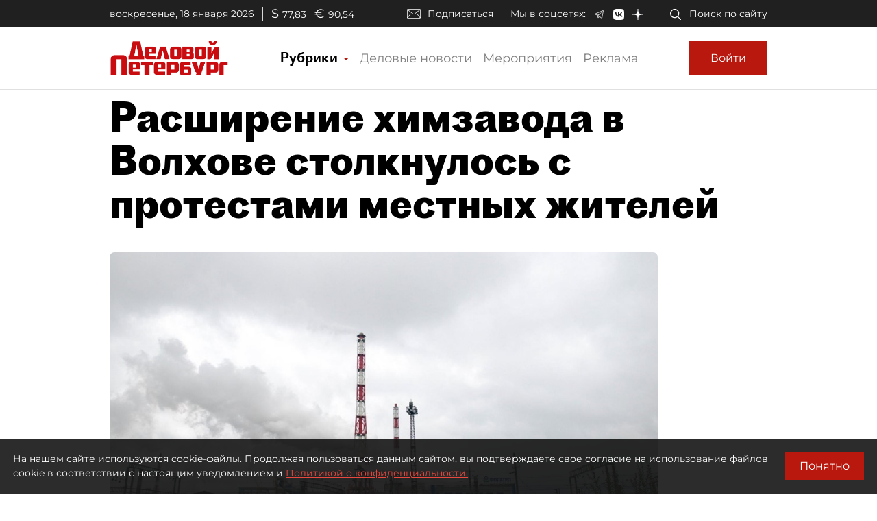

--- FILE ---
content_type: application/javascript
request_url: https://smi2.ru/counter/settings?payload=COmNAxiBxNjzvDM6JGQxOGEyYzUyLWYyYzYtNDEwMy1hZDZhLTIyOGRlZWVkYTU3Nw&cb=_callbacks____0mkizky52
body_size: 1517
content:
_callbacks____0mkizky52("[base64]");